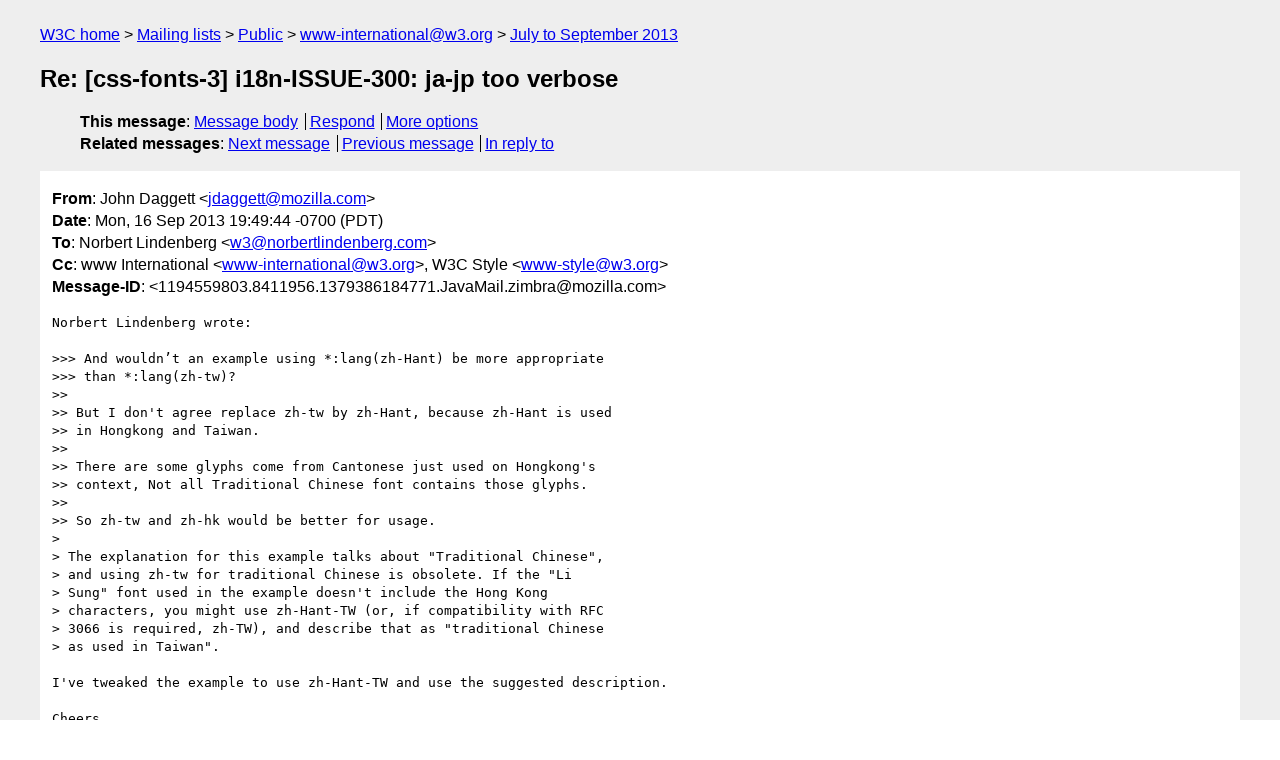

--- FILE ---
content_type: text/html
request_url: https://lists.w3.org/Archives/Public/www-international/2013JulSep/0181.html
body_size: 1999
content:
<!DOCTYPE html>
<html xmlns="http://www.w3.org/1999/xhtml" lang="en">
<head>
<meta charset="utf-8" />
<meta name="viewport" content="width=device-width, initial-scale=1" />
<meta name="generator" content="hypermail 3.0.0, see https://github.com/hypermail-project/hypermail/" />
<title>Re: [css-fonts-3] i18n-ISSUE-300: ja-jp too verbose from John Daggett on 2013-09-17 (www-international@w3.org from July to September 2013)</title>
<meta name="Author" content="John Daggett (jdaggett&#x40;&#0109;&#0111;&#0122;&#0105;&#0108;&#0108;&#0097;&#0046;&#0099;&#0111;&#0109;)" />
<meta name="Subject" content="Re: [css-fonts-3] i18n-ISSUE-300: ja-jp too verbose" />
<meta name="Date" content="2013-09-17" />
<link rel="stylesheet" title="Normal view" href="/assets/styles/public.css" />
<link rel="help" href="/Help/" />
<link rel="start" href="../" title="www-international@w3.org archives" />
<script defer="defer" src="/assets/js/archives.js"></script>
</head>
<body class="message">
<header class="head">
<nav class="breadcrumb" id="upper">
  <ul>
    <li><a href="https://www.w3.org/">W3C home</a></li>
    <li><a href="/">Mailing lists</a></li>
    <li><a href="../../">Public</a></li>
    <li><a href="../">www-international@w3.org</a></li>
    <li><a href="./">July to September 2013</a></li>
  </ul>
</nav>
<h1>Re: [css-fonts-3] i18n-ISSUE-300: ja-jp too verbose</h1>
<!-- received="Tue Sep 17 02:50:17 2013" -->
<!-- isoreceived="20130917025017" -->
<!-- sent="Mon, 16 Sep 2013 19:49:44 -0700 (PDT)" -->
<!-- isosent="20130917024944" -->
<!-- name="John Daggett" -->
<!-- email="jdaggett&#x40;&#0109;&#0111;&#0122;&#0105;&#0108;&#0108;&#0097;&#0046;&#0099;&#0111;&#0109;" -->
<!-- subject="Re: [css-fonts-3] i18n-ISSUE-300: ja-jp too verbose" -->
<!-- id="1194559803.8411956.1379386184771.JavaMail.zimbra@mozilla.com" -->
<!-- charset="utf-8" -->
<!-- inreplyto="DE89A1C0-E2B0-48E6-B7BB-5D77EEF04F98&#64;norbertlindenberg.com" -->
<!-- expires="-1" -->
<nav id="navbar">
<ul class="links hmenu_container">
<li>
<span class="heading">This message</span>: <ul class="hmenu"><li><a href="#start" id="options1">Message body</a></li>
<li><a href="mailto:www-international&#x40;&#0119;&#0051;&#0046;&#0111;&#0114;&#0103;?Subject=Re%3A%20%5Bcss-fonts-3%5D%20i18n-ISSUE-300%3A%20ja-jp%20too%20verbose&amp;In-Reply-To=%3C1194559803.8411956.1379386184771.JavaMail.zimbra%40mozilla.com%3E&amp;References=%3C1194559803.8411956.1379386184771.JavaMail.zimbra%40mozilla.com%3E">Respond</a></li>
<li><a href="#options3">More options</a></li>
</ul></li>
<li>
<span class="heading">Related messages</span>: <ul class="hmenu">
<!-- unext="start" -->
<li><a href="0182.html">Next message</a></li>
<li><a href="0180.html">Previous message</a></li>
<li><a href="0177.html">In reply to</a></li>
<!-- unextthread="start" -->
<!-- ureply="end" -->
</ul></li>
</ul>
</nav>
</header>
<!-- body="start" -->
<main class="mail">
<ul class="headers" aria-label="message headers">
<li><span class="from">
<span class="heading">From</span>: John Daggett &lt;<a href="mailto:jdaggett&#x40;&#0109;&#0111;&#0122;&#0105;&#0108;&#0108;&#0097;&#0046;&#0099;&#0111;&#0109;?Subject=Re%3A%20%5Bcss-fonts-3%5D%20i18n-ISSUE-300%3A%20ja-jp%20too%20verbose&amp;In-Reply-To=%3C1194559803.8411956.1379386184771.JavaMail.zimbra%40mozilla.com%3E&amp;References=%3C1194559803.8411956.1379386184771.JavaMail.zimbra%40mozilla.com%3E">jdaggett&#x40;&#0109;&#0111;&#0122;&#0105;&#0108;&#0108;&#0097;&#0046;&#0099;&#0111;&#0109;</a>&gt;
</span></li>
<li><span class="date"><span class="heading">Date</span>: Mon, 16 Sep 2013 19:49:44 -0700 (PDT)</span></li>
<li><span class="to"><span class="heading">To</span>: Norbert Lindenberg &lt;<a href="mailto:w3&#x40;&#0110;&#0111;&#0114;&#0098;&#0101;&#0114;&#0116;&#0108;&#0105;&#0110;&#0100;&#0101;&#0110;&#0098;&#0101;&#0114;&#0103;&#0046;&#0099;&#0111;&#0109;?Subject=Re%3A%20%5Bcss-fonts-3%5D%20i18n-ISSUE-300%3A%20ja-jp%20too%20verbose&amp;In-Reply-To=%3C1194559803.8411956.1379386184771.JavaMail.zimbra%40mozilla.com%3E&amp;References=%3C1194559803.8411956.1379386184771.JavaMail.zimbra%40mozilla.com%3E">w3&#x40;&#0110;&#0111;&#0114;&#0098;&#0101;&#0114;&#0116;&#0108;&#0105;&#0110;&#0100;&#0101;&#0110;&#0098;&#0101;&#0114;&#0103;&#0046;&#0099;&#0111;&#0109;</a>&gt;
</span></li>
<li><span class="cc"><span class="heading">Cc</span>: www International &lt;<a href="mailto:www-international&#x40;&#0119;&#0051;&#0046;&#0111;&#0114;&#0103;?Subject=Re%3A%20%5Bcss-fonts-3%5D%20i18n-ISSUE-300%3A%20ja-jp%20too%20verbose&amp;In-Reply-To=%3C1194559803.8411956.1379386184771.JavaMail.zimbra%40mozilla.com%3E&amp;References=%3C1194559803.8411956.1379386184771.JavaMail.zimbra%40mozilla.com%3E">www-international&#x40;&#0119;&#0051;&#0046;&#0111;&#0114;&#0103;</a>&gt;, W3C Style &lt;<a href="mailto:www-style&#x40;&#0119;&#0051;&#0046;&#0111;&#0114;&#0103;?Subject=Re%3A%20%5Bcss-fonts-3%5D%20i18n-ISSUE-300%3A%20ja-jp%20too%20verbose&amp;In-Reply-To=%3C1194559803.8411956.1379386184771.JavaMail.zimbra%40mozilla.com%3E&amp;References=%3C1194559803.8411956.1379386184771.JavaMail.zimbra%40mozilla.com%3E">www-style&#x40;&#0119;&#0051;&#0046;&#0111;&#0114;&#0103;</a>&gt;
</span></li>
<li><span class="message-id"><span class="heading">Message-ID</span>: &lt;1194559803.8411956.1379386184771.JavaMail.zimbra&#x40;&#0109;&#0111;&#0122;&#0105;&#0108;&#0108;&#0097;&#0046;&#0099;&#0111;&#0109;&gt;
</span></li>
</ul>
<pre id="start" class="body">
Norbert Lindenberg wrote:

&gt;&gt;&gt; And wouldn’t an example using *:lang(zh-Hant) be more appropriate
&gt;&gt;&gt; than *:lang(zh-tw)?
&gt;&gt; 
&gt;&gt; But I don't agree replace zh-tw by zh-Hant, because zh-Hant is used
&gt;&gt; in Hongkong and Taiwan.
&gt;&gt; 
&gt;&gt; There are some glyphs come from Cantonese just used on Hongkong's
&gt;&gt; context, Not all Traditional Chinese font contains those glyphs.
&gt;&gt; 
&gt;&gt; So zh-tw and zh-hk would be better for usage.
&gt; 
&gt; The explanation for this example talks about &quot;Traditional Chinese&quot;,
&gt; and using zh-tw for traditional Chinese is obsolete. If the &quot;Li
&gt; Sung&quot; font used in the example doesn't include the Hong Kong
&gt; characters, you might use zh-Hant-TW (or, if compatibility with RFC
&gt; 3066 is required, zh-TW), and describe that as &quot;traditional Chinese
&gt; as used in Taiwan&quot;.

I've tweaked the example to use zh-Hant-TW and use the suggested description.

Cheers,

John
</pre>
<p class="received"><span class="heading">Received on</span> Tuesday, 17 September 2013 02:50:17 UTC</p>
</main>
<!-- body="end" -->
<footer class="foot">
<nav id="navbarfoot">
<ul class="links hmenu_container">
<li><span class="heading">This message</span>: <span class="message_body"><a href="#start">Message body</a></span></li>
<!-- lnext="start" -->
<li><span class="heading">Next message</span>: <a href="0182.html">John Daggett: "Re: [css-fonts-3] i18n-ISSUE-297: Double slash before URI"</a></li>
<li><span class="heading">Previous message</span>: <a href="0180.html">John Daggett: "Re: [css-fonts-3] i18n-ISSUE-296: Usable characters in  unicode-range"</a></li>
<li><span class="heading">In reply to</span>: <a href="0177.html">Norbert Lindenberg: "Re: [css-fonts-3] i18n-ISSUE-300: ja-jp too verbose"</a></li>
<!-- lnextthread="start" -->
<!-- lreply="end" -->
</ul>
<ul class="links hmenu_container">
<li id="options3"><span class="heading">Mail actions</span>: <ul class="hmenu"><li><a href="mailto:www-international&#x40;&#0119;&#0051;&#0046;&#0111;&#0114;&#0103;?Subject=Re%3A%20%5Bcss-fonts-3%5D%20i18n-ISSUE-300%3A%20ja-jp%20too%20verbose&amp;In-Reply-To=%3C1194559803.8411956.1379386184771.JavaMail.zimbra%40mozilla.com%3E&amp;References=%3C1194559803.8411956.1379386184771.JavaMail.zimbra%40mozilla.com%3E">respond to this message</a></li>
<li><a href="mailto:www-international&#x40;&#0119;&#0051;&#0046;&#0111;&#0114;&#0103;">mail a new topic</a></li></ul></li>
<li><span class="heading">Contemporary messages sorted</span>: <ul class="hmenu"><li><a href="index.html#msg181">by date</a></li>
<li><a href="thread.html#msg181">by thread</a></li>
<li><a href="subject.html#msg181">by subject</a></li>
<li><a href="author.html#msg181">by author</a></li>
</ul></li>
<li><span class="heading">Help</span>: <ul class="hmenu">
    <li><a href="/Help/" rel="help">how to use the archives</a></li>
    <li><a href="https://www.w3.org/Search/Mail/Public/search?type-index=www-international&amp;index-type=t">search the archives</a></li>
</ul>
</li>
</ul>
</nav>
<!-- trailer="footer" -->
<p class="colophon">
This archive was generated by <a href="https://github.com/hypermail-project/hypermail/">hypermail 3.0.0</a>: Wednesday,  3 July 2024 00:03:23 UTC
</p>
</footer>
</body>
</html>
